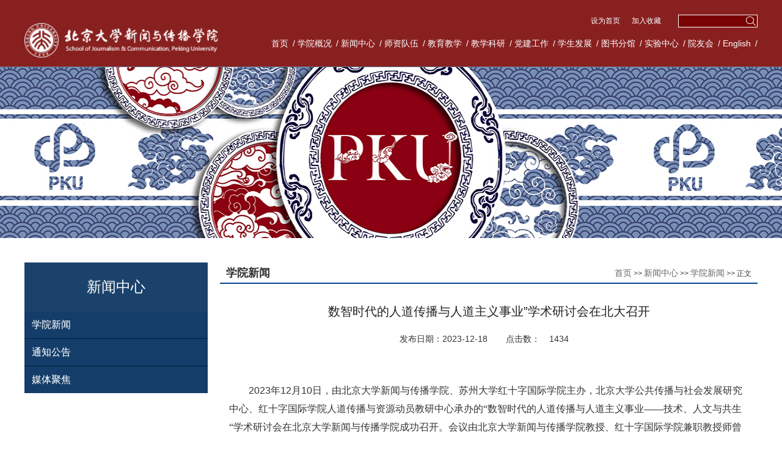

--- FILE ---
content_type: text/html
request_url: https://sjc.pku.edu.cn/info/1037/12718.htm
body_size: 16087
content:
<!DOCTYPE html><html lang="zh-CN"><head>

    
        <meta charset="utf-8">
        <meta http-equiv="X-UA-Compatible" content="IE=edge">
        <meta name="viewport" content="width=device-width, initial-scale=1,maximum-scale=1, user-scalable=no">
        <!-- 上述3个meta标签*必须*放在最前面，任何其他内容都*必须*跟随其后！ -->
        <title>数智时代的人道传播与人道主义事业”学术研讨会在北大召开-北京大学新闻与传播学院</title><meta name="pageType" content="3">
<meta name="pageTitle" content="数智时代的人道传播与人道主义事业”学术研讨会在北大召开">
<META Name="keywords" Content="北京大学新闻与传播学院,学院新闻,时代,的人,人道,传播,与人,人道主义,主义,事业,学术研讨会,学术,研讨会,研讨,会在,北大,召开" />
<META Name="description" Content="2023年12月10日，由北京大学新闻与传播学院、苏州大学红十字国际学院主办，北京大学公共传播与社会发展研究中心、红十字国际学院人道传播与资源动员教研中心承办的“数智时代的人道传播与人道主义事业——技术、人文与共生“学术研讨会在北京大学新闻与传播学院成功召开。会议由北京大学新闻与传播学院教授、红十字国际学院兼职教授师曾志主持。来自国内30多所高校、科研机构、社会组织的50余位专家学者、业界同行出席会议。师..." />


        <!-- Bootstrap -->

        <link href="../../css/style.css" rel="stylesheet">
        <link href="../../css/css.css" rel="stylesheet">

        <!-- HTML5 shim 和 Respond.js 是为了让 IE8 支持 HTML5 元素和媒体查询（media queries）功能 -->
        <!-- 警告：通过 file:// 协议（就是直接将 html 页面拖拽到浏览器中）访问页面时 Respond.js 不起作用 -->
        <!--[if lt IE 9]>
            <script src="../../js/html5shiv.min.js"></script>
            <script src="../../js/respond.min.js"></script>
        <!--[endif]---->
    

        <link href="../../css/styles.css" rel="stylesheet">

        <script src="../../js/bdtxk.min.js" type="text/javascript"></script>
        <script type="text/javascript" src="../../js/bdtxk.tools.min.js"></script>
        <script type="text/javascript" src="../../js/main.js"></script>
        
    <!--Announced by Visual SiteBuilder 9-->
<script language="javascript" src="../../_sitegray/_sitegray.js"></script>
<!-- CustomerNO:77656262657232307e78475053575742000500094655 -->
<link rel="stylesheet" type="text/css" href="../../content.vsb.css" />

<link rel="apple-touch-icon" href="https://www.pku.edu.cn/pku_logo_red.png">
<link rel="icon" href="https://www.pku.edu.cn/pku_logo_red.png" sizes="192x192">
<script type="text/javascript" src="/system/resource/js/vsbscreen.min.js" id="_vsbscreen" devices="pc|pad"></script>
<script type="text/javascript" src="/system/resource/js/counter.js"></script>
<script type="text/javascript">_jsq_(1037,'/content.jsp',12718,1734681849)</script>
</head>
    <body>      
         <div class="index-top">
            <!-- header start -->
            <!-- ================ -->
            <div class="header">
                <div class="container overflow">
                    <div class="logo">
<!-- 网站logo图片地址请在本组件"内容配置-网站logo"处填写 -->
<a href="../../index.htm" )}" title="新闻与传播学院"><img src="../../images/logo.png"></a></div>
                    <div class="header-right">
                        <div class="top-box overflow">
                            <div class="search">
                                 <!-- 3.1.3版本 -->



<script language="javascript" src="/system/resource/js/base64.js"></script><script language="javascript" src="/system/resource/js/jquery/jquery-latest.min.js"></script><script language="javascript" src="/system/resource/vue/vue.js"></script><script language="javascript" src="/system/resource/vue/bluebird.min.js"></script><script language="javascript" src="/system/resource/vue/axios.js"></script><script language="javascript" src="/system/resource/vue/polyfill.js"></script><script language="javascript" src="/system/resource/vue/token.js"></script><LINK href="/system/resource/vue/static/element/index.css" type="text/css" rel="stylesheet"><script language="javascript" src="/system/resource/vue/static/element/index.js"></script><script language="javascript" src="/system/resource/vue/static/public.js"></script><script language="javascript" src="/system/resource/openapp/search/js/containsHtmlTags.js"></script><script language="javascript" src="/system/resource/openapp/search/layui/layui.js"></script><meta name="viewport" content="width=device-width, initial-scale=1.0, minimum-scale=1.0, maximum-scale=1.0, user-scalable=no">


<div id="divu1"></div>
<script type="text/html" id="htmlu1">
    <div id="appu1" class="jdjs_app">
      <input type="" name="" class="qwss" autocomplete=off onkeyup="keyUpFunu1(event)" style="width: 127px;">
      <input type="image" src="../../images/search-ico.png" style="cursor: hand;padding:2px;width:20px;margin-left:108px;" onclick="onSubmitu1()" class="tj">     
    </div>
</script>

<script>
   var appElementu1 = document.querySelector("#appu1");
   if (appElementu1 && appElementu1.__vue__) {

   } else {
      $("#divu1").html($("#htmlu1").text());
      var appOwner = "1734681849";   
      var urlPrefix = "/aop_component/";
      var ifLogin="false";
      var token = ifLogin=='true'?gettoken(10, true).trim():'tourist';
      if (containsHtmlTags(token) || !token) { 
         token = 'tourist';
      }
      jQuery.support.cors = true;
      $.ajaxSetup({
        beforeSend: function (request, settings) {
            request.setRequestHeader("Authorization", token);
            request.setRequestHeader("owner", appOwner);
        }
      });
      var queryInfou1 = {
        query: {
            keyWord: "",//搜索关键词
            owner: appOwner,
            token: token,
            urlPrefix: urlPrefix,
            lang:"i18n_zh_CN"
        },
        isError: false
      };
      function keyUpFunu1(e){
        var theEvent = e || window.event;
        var keyCode = theEvent.keyCode || theEvent.which || theEvent.charCode;
        if(keyCode == 13){
          onSubmitu1();
        }
      };

      function onSubmitu1(e) {
        queryInfou1.query.keyWord= $("#appu1  .qwss").val();
        
        var url = "/aop_views/search/modules/resultpc/soso.html";      
        if ("10" == "1" || "10" == "2") {
           url = "" + url;
        }
        var query = queryInfou1.query;
        if (url.indexOf("?") > -1) {
            url = url.split("?")[0];
        }
        if (query.keyWord) {
            var query = new Base64().encode(JSON.stringify(query));
            window.open(url + "?query=" + query);
        } else {
            alert("请填写搜索内容")
        }
      };
   }
</script>
                            </div>
                            <div class="top-link">  
  
<script language="javascript">
function dosuba1020718a()
{
    try{
        var ua = navigator.userAgent.toLowerCase();
        if(ua.indexOf("msie 8")>-1)
        {
            window.external.AddToFavoritesBar(document.location.href,document.title,"");//IE8
        }else if(ua.toLowerCase().indexOf("rv:")>-1)
        {
            window.external.AddToFavoritesBar(document.location.href,document.title,"");//IE11+
        }else{
            if (document.all) 
            {
                window.external.addFavorite(document.location.href, document.title);
            }else if(window.sidebar)
            {
                window.sidebar.addPanel( document.title, document.location.href, "");//firefox
            }
            else
            {
                alert(hotKeysa1020718a());
            }
        }

    }
    catch (e){alert("无法自动添加到收藏夹，请使用 Ctrl + d 手动添加");}
}
function hotKeysa1020718a() 
{
    var ua = navigator.userAgent.toLowerCase(); 
    var str = "";    
    var isWebkit = (ua.indexOf('webkit') != - 1); 
    var isMac = (ua.indexOf('mac') != - 1);     
    if (ua.indexOf('konqueror') != - 1) 
    {  
        str = 'CTRL + B'; // Konqueror   
    } 
    else if (window.home || isWebkit || isMac) 
    {        
        str = (isMac ? 'Command/Cmd' : 'CTRL') + ' + D'; // Netscape, Safari, iCab, IE5/Mac   
    }
    return ((str) ? '无法自动添加到收藏夹，请使用' + str + '手动添加' : str);
}
function setHomepagea1020718a()
{
    var url = document.location.href;
    if (document.all)
    {
        document.body.style.behavior='url(#default#homepage)';
        document.body.setHomePage(url);
    }
    else if (window.sidebar)
    {
        if(window.netscape)
        {
             try{
                  netscape.security.PrivilegeManager.enablePrivilege("UniversalXPConnect");
             }catch (e){
                   alert("该操作被浏览器拒绝，如果想启用该功能，请在地址栏内输入 about:config,然后将项 signed.applets.codebase_principal_support 值该为true");
             }
        }
    var prefs = Components.classes['@mozilla.org/preferences-service;1'].getService(Components. interfaces.nsIPrefBranch);
    prefs.setCharPref('browser.startup.homepage',url);
    }
    else
    {
        alert("浏览器不支持自动设为首页，请手动设置");
    }
}
</script>

            <A href="javascript:setHomepagea1020718a()" style="TEXT-DECORATION: none;">
                设为首页
            </A>
    
            <A onclick="javascript:dosuba1020718a();" href="#" style="TEXT-DECORATION: none;">
                加入收藏
            </A>
 
                            </div>
                            
                        </div>
                        <ul class="navbar overflows">
                                 <li><a href="../../index.htm" title="首页">首页</a> <span>/</span>  </li>
     <li><a href="../../xygk/xyjj.htm" title="学院概况">学院概况</a> <span>/</span>  </li>
     <li class="active"><a href="../../xwzx.htm" title="新闻中心">新闻中心</a> <span>/</span>  </li>
     <li><a href="../../szdw1/zzjs.htm" title="师资队伍">师资队伍</a> <span>/</span>  </li>
     <li><a href="../../jyjx.htm" title="教育教学">教育教学</a> <span>/</span>  </li>
     <li><a href="../../jxky.htm" title="教学科研">教学科研</a> <span>/</span>  </li>
     <li><a href="../../djgz.htm" title="党建工作">党建工作</a> <span>/</span>  </li>
     <li><a href="../../xsfz1.htm" title="学生发展">学生发展</a> <span>/</span>  </li>
     <li><a href="http://lib.sjc.pku.edu.cn/" target="_blank" title="图书分馆">图书分馆</a> <span>/</span>  </li>
     <li><a href="../../syzx/zxgk1.htm" title="实验中心">实验中心</a> <span>/</span>  </li>
     <li><a href="../../yyh1.htm" title="院友会">院友会</a> <span>/</span>  </li>
     <li><a href="../../English.htm" title="English">English</a> <span>/</span>  </li>

                        </ul>
                    </div>
                </div>
            </div>
            <!-- header end -->
            <!-- banner start -->
            <!-- ================ -->
            <div class="index-banner" id="slideBox" style="display: none;"> 
              <div class="bd"> 
                    <script language="javascript" src="/system/resource/js/dynclicks.js"></script>                        <div class="slider">
                           <div class="bd">
    <ul>
        
                                    <li>
                    <a href="" title="2025年春季运动会上的师生们" onclick="_addDynClicks(&#34;wbimage&#34;, 1734681849, 1018275)" target="_blank">
                        <img src="../../images/20250428.jpg" border="0">
                                            </a>
                     <div class="bd_opa">
                            <a href="" target="_blank">2025年春季运动会上的师生们</a>
                    </div>
                </li>
                                    <li>
                    <a href="" title="2025新年晚会上的同学们" onclick="_addDynClicks(&#34;wbimage&#34;, 1734681849, 1017203)" target="_blank">
                        <img src="../../images/weixintupian_20250103142737.jpg" border="0">
                                            </a>
                     <div class="bd_opa">
                            <a href="" target="_blank">2025新年晚会上的同学们</a>
                    </div>
                </li>
                                    <li>
                    <a href="" title="国际新闻传播研究生在新疆阿拉山口暑期调研" onclick="_addDynClicks(&#34;wbimage&#34;, 1734681849, 1010400)" target="_blank">
                        <img src="../../images/weixintupian_20240826143923.jpg" border="0">
                                            </a>
                     <div class="bd_opa">
                            <a href="" target="_blank">国际新闻传播研究生在新疆阿拉山口暑期调研</a>
                    </div>
                </li>
      

                                    <li>
                    <a href="" title="新传暑期实践团“行走”在云南红河州五家寨人字桥" onclick="_addDynClicks(&#34;wbimage&#34;, 1734681849, 1010398)" target="_blank">
                        <img src="../../images/weixintupian_20240823085854.jpg" border="0">
                                            </a>
                     <div class="bd_opa">
                            <a href="" target="_blank">新传暑期实践团“行走”在云南红河州五家寨人字桥</a>
                    </div>
                </li>
                                    <li>
                    <a href="" title="学院师生赴青海开展暑期思政实践活动" onclick="_addDynClicks(&#34;wbimage&#34;, 1734681849, 1010378)" target="_blank">
                        <img src="../../images/weixintupian_20240718163228.jpg" border="0">
                                            </a>
                     <div class="bd_opa">
                            <a href="" target="_blank">学院师生赴青海开展暑期思政实践活动</a>
                    </div>
                </li>
                                    <li>
                    <a href="../../images/weixintupian_20240124175610.jpg" title="新闻与传播学院师生赴新加坡南洋理工学院交流" onclick="_addDynClicks(&#34;wbimage&#34;, 1734681849, 80225)" target="_blank">
                        <img src="../../images/weixintupian_20240124175610.jpg" border="0">
                                            </a>
                     <div class="bd_opa">
                            <a href="../../images/weixintupian_20240124175610.jpg" target="_blank">新闻与传播学院师生赴新加坡南洋理工学院交流</a>
                    </div>
                </li>
      

                                    <li>
                    <a href="../../images/23/09/11/1ew66l6p23/20230911162515.jpg" title="新传足球队" onclick="_addDynClicks(&#34;wbimage&#34;, 1734681849, 78723)" target="_blank">
                        <img src="../../images/23/09/11/1ew66l6p23/20230911162515.jpg" border="0">
                                            </a>
                     <div class="bd_opa">
                            <a href="../../images/23/09/11/1ew66l6p23/20230911162515.jpg" target="_blank">新传足球队</a>
                    </div>
                </li>
                                    <li>
                    <a href="http://sjc.pku.edu.cn/info/1037/11654.htm" title="新闻与传播学院举办院庆活动庆祝建院二十周年" onclick="_addDynClicks(&#34;wbimage&#34;, 1734681849, 68192)" target="_blank">
                        <img src="../../images/2.jpg" border="0">
                                            </a>
                     <div class="bd_opa">
                            <a href="http://sjc.pku.edu.cn/info/1037/11654.htm" target="_blank">新闻与传播学院举办院庆活动庆祝建院二十周年</a>
                    </div>
                </li>
      
                                               </ul>
</div>

                            <div class="hd"><ul></ul></div><!-- 自动分页 -->

                            <div class="pnBtn prev">
                                    <span class="blackBg"></span>
                                    <a class="arrow" href="javascript:void(0)"></a>
                            </div>
                            <div class="pnBtn next">
                                <span class="blackBg"></span>
                                <a class="arrow" href="javascript:void(0)"></a>
                            </div>
                    </div>
  
              </div> 
            </div> 
            <div class="zs_img">
<img src="../../images/123123.jpg" border="0">
            </div>
            <!-- banner end -->
        </div>  

        <!-- pagewarp start -->
        <!-- ================ -->
         <div class="ej_body clearfloat">
           
                    <!--二级导航开始-->
                         <div class="ej_nav1 fl">
                           <div class="ej_lmmc1">
新闻中心</div>
                            <ul class="expmenu1">
                        
                                   


 <li>
                                    <div class="header1">
                                        <a href="../../xwzx/xyxw.htm" title="学院新闻" class="label1  ">学院新闻</a>
                                     
                                        <div style="clear:both;"></div> 
                                    </div>
                             </li>

    


 <li>
                                    <div class="header1">
                                        <a href="../../xwzx/tzgg.htm" title="通知公告" class="label1  ">通知公告</a>
                                     
                                        <div style="clear:both;"></div> 
                                    </div>
                             </li>

    


 <li>
                                    <div class="header1">
                                        <a href="../../xwzx/mtjj.htm" title="媒体聚焦" class="label1  ">媒体聚焦</a>
                                     
                                        <div style="clear:both;"></div> 
                                    </div>
                             </li>

            
                            </ul>
                         </div>
                     <!--二级导航结束--> 
                     <!--list开始-->  
                         <div class="ej_list fr">
                             <div class="dqwz clearfloat">
                                  <div class="jj1">
学院新闻</div>
                                  <div class="jj2">        
                <a href="../../index.htm">首页</a>

                >>
                <a href="../../xwzx.htm">新闻中心</a>

                >>
                <a href="../../xwzx/xyxw.htm">学院新闻</a>

                >>
                正文
</div>
                             </div>
                             <div class="content_ys">
                               

<script language="javascript" src="../../_dwr/interface/NewsvoteDWR.js"></script><script language="javascript" src="../../_dwr/engine.js"></script><script language="javascript" src="/system/resource/js/news/newscontent.js"></script><script language="javascript" src="/system/resource/js/news/zepto.min.js"></script><script language="javascript" src="/system/resource/js/ajax.js"></script><LINK href="/system/resource/js/photoswipe/photoswipe.css" type="text/css" rel="stylesheet"><LINK href="/system/resource/js/photoswipe/default-skin.css" type="text/css" rel="stylesheet"><script language="javascript" src="/system/resource/js/photoswipe/photoswipe.min.js"></script><script language="javascript" src="/system/resource/js/photoswipe/photoswipe-ui-default.min.js"></script><script language="javascript" src="/system/resource/contentImgPreview/js/preview.js"></script>
<script>window.addEventListener('load', function(){getImages('#vsb_content')})</script>
<form name="_newscontent_fromname">

    <div class="bt" align="center"><span>数智时代的人道传播与人道主义事业”学术研讨会在北大召开</span></div>
    <div class="djs_rq">  <span>发布日期：2023-12-18</span><span>点击数：<script>_showDynClicks("wbnews", 1734681849, 12718)</script></span>   </div>
   
    <div id="vsb_content" class="conter"><div class="v_news_content">
<style><!--  /* Font Definitions */  @font-face {font-family:宋体; panose-1:2 1 6 0 3 1 1 1 1 1;} @font-face {font-family:"Cambria Math"; panose-1:2 4 5 3 5 4 6 3 2 4;} @font-face {font-family:Calibri; panose-1:2 15 5 2 2 2 4 3 2 4;} @font-face {font-family:"\@宋体"; panose-1:2 1 6 0 3 1 1 1 1 1;}  /* Style Definitions */  p.MsoNormal, li.MsoNormal, div.MsoNormal {margin:0cm; margin-bottom:.0001pt; text-align:justify; text-justify:inter-ideograph; font-size:10.5pt; font-family:"Calibri",sans-serif;} .MsoChpDefault {font-size:10.0pt;}  /* Page Definitions */  @page WordSection1 {size:595.3pt 841.9pt; margin:72.0pt 90.0pt 72.0pt 90.0pt; vsb_temp:15.6pt;} div.WordSection1 {page:WordSection1;} --></style>
<div class="WordSection1" style="vsb_temp: 15.6pt;">
 <p class="MsoNormal" style="text-align: center;"><span lang="EN-US"><br></span></p>
 <p style="text-indent: 2em;"><span lang="EN-US">2023</span><span style="font-family: 宋体;">年</span><span lang="EN-US">12</span><span style="font-family: 宋体;">月</span><span lang="EN-US">10</span><span style="font-family: 宋体;">日，由北京大学新闻与传播学院、苏州大学红十字国际学院主办，北京大学公共传播与社会发展研究中心、红十字国际学院人道传播与资源动员教研中心承办的“数智时代的人道传播与人道主义事业——技术、人文与共生“学术研讨会在北京大学新闻与传播学院成功召开。会议由北京大学新闻与传播学院教授、红十字国际学院兼职教授师曾志主持。来自国内</span><span lang="EN-US">30</span><span style="font-family: 宋体;">多所高校、科研机构、社会组织的</span><span lang="EN-US">50</span><span style="font-family: 宋体;">余位专家学者、业界同行出席会议。师曾志教授指出，人道主义灾难在技术变迁的背景下变得更加沉重，因此数智时代更需要切近人道传播、人道主义、人道主义事业的本源与意义，理解认知与真实、创造之间的复杂关系，警惕与抵抗人的物化、非人化与异化，重视符号象征世界的表达方式与权力博弈，注重实践与行动的可能与力量，强调社会交往与社会互动是如何影响与推动人们心理结构、观念意识乃至社会制度与社会结构的改变。因此，邀请各界专家学者、同学进行深入的研讨。</span></p>
 <p class="MsoNormal" style="text-indent: 10.5pt;"><span lang="EN-US">&nbsp;</span></p>
 <p class="MsoNormal" style="text-align: center;"><span lang="EN-US"><img width="501" height="281" id="图片 2" alt="" src="/virtual_attach_file.vsb?afc=4oRv8snmLaLzffMizTVolV7M7CsMzLDbM4VRnRNDMmA2ozL0gihFp2hmCIa0MkyYM1ysoSh7nRTfLmr2LRGiUzGsLz62LRvaoz7PL4CDMmVFU4CbUzvbL4fFLml4LRNJqjfjo4OeosAs_IM1_dN0qIbtpYyPLRLsg47YM47ZgtA8pUscc&oid=1734681849&tid=1037&nid=12718&e=.jpg" vsbhref="vurl" vurl="/_vsl/42679DD9A25F005A0717F07091136661/C69A7930/25309" vheight="281" vwidth="501" orisrc="/virtual_attach_file.vsb?afc=4oRv8snmLaLzffMizTVolV7M7CsMzLDbM4VRnRNDMmA2ozL0gihFp2hmCIa0MkyYM1ysoSh7nRTfLmr2LRGiUzGsLz62LRvaoz7PL4CDMmVFU4CbUzvbL4fFLml4LRNJqjfjo4OeosAs_IM1_dN0qIbtpYyPLRLsg47YM47ZgtA8pUscc&oid=1734681849&tid=1037&nid=12718&e=.jpg" class="img_vsb_content"></span></p>
 <p class="MsoNormal" style="text-align: center;"><span style="font-family: 宋体;">图</span><span lang="EN-US">1 </span><span style="font-family: 宋体;">会议合影</span></p>
 <p class="MsoNormal"><span style="font-family: 宋体;"><span style="font-family: 宋体;"><br></span></span></p>
 <p style="text-indent: 2em;"><span style="font-family: 宋体;">红十字国际学院院长王汝鹏、北京大学新闻与传播学院院长陈刚先后致辞。王汝鹏围绕会议的主题，对“数智时代”“人道传播”“人道主义事业”三个关键词进行阐释后，认为此次研讨有助于将学术研讨成果转化为生动的人道实践，推动数字化、智能化与红十字人道主义事业全面深度融合，帮助构建数智时代红十字人道工作的新格局，为国际红十字运动和中国特色红十字事业发展贡献智慧和力量。</span></p>
 <p class="MsoNormal" style="text-indent: 10.5pt;"><span style="font-family: 宋体;"><br></span></p>
 <p class="MsoNormal" style="text-align: center;"><span lang="EN-US"><img width="552" height="368" id="图片 3" alt="" src="/virtual_attach_file.vsb?afc=4olC84M7V7LNMkniRr2Mln2L8-bUm7DZU8V2nRCbMlVVM4C0gihFp2hmCIa0M1hRLShVM1yDM7QVUz67MNWVL7M2nmCDU8M7U4A2nzNDL7MFU4AVM778L8MFLzM7MzlJqjfjo4OeosAs_IM1_dN0qIbtpYyPLRLsg47YM47ZgtA8pUscc&oid=1734681849&tid=1037&nid=12718&e=.jpg" vsbhref="vurl" vurl="/_vsl/6C1E664FEA7D6BE0CFF66CCDC8FE960C/C8E4A43C/13D55" vheight="368" vwidth="552" orisrc="/virtual_attach_file.vsb?afc=4olC84M7V7LNMkniRr2Mln2L8-bUm7DZU8V2nRCbMlVVM4C0gihFp2hmCIa0M1hRLShVM1yDM7QVUz67MNWVL7M2nmCDU8M7U4A2nzNDL7MFU4AVM778L8MFLzM7MzlJqjfjo4OeosAs_IM1_dN0qIbtpYyPLRLsg47YM47ZgtA8pUscc&oid=1734681849&tid=1037&nid=12718&e=.jpg" class="img_vsb_content"></span></p>
 <p class="MsoNormal" style="text-align: center;"><span style="font-family: 宋体;">图</span><span lang="EN-US">2 </span><span style="font-family: 宋体;">王汝鹏</span> <span style="font-family: 宋体;">致辞</span></p>
 <p class="MsoNormal"><span style="font-family: 宋体;"><span lang="EN-US">&nbsp;</span></span></p>
 <p style="text-indent: 2em;"><span style="font-family: 宋体;">陈刚在致辞中分享了学习习近平总书记关于“人道主义是能够凝聚不同文明的最大共识”的重要论述的学习体会，指出本次研讨会是落实北京大学与中国红十字会总会战略合作协议的实际行动。他说，人道主义问题的探讨是一个历久弥新的话题，在新的时代背景中应有新的内涵，这也给“人文之为人”的前沿话题带来了新的追问。</span></p>
 <p class="MsoNormal" style="text-indent: 10.5pt;"><span style="font-family: 宋体;"><br></span></p>
 <p class="MsoNormal" style="text-align: center;"><span lang="EN-US"><img width="552" height="368" id="图片 4" alt="" src="/virtual_attach_file.vsb?afc=4nNW82MNrfo7Qkoiz7DUz7YL7WVnmNDaMRQfUzvZLlUiUzl0gihFp2hmCIa0oShVLSyDUYybolUbnNWVU49sMRT7M8UPL4M2nzAVoRTRMR6FLRCaLRLYMzVFLzUPnzUJqjfjo4OeosAs_IM1_dN0qIbtpYyPLRLsg47YM47ZgtA8pUscc&oid=1734681849&tid=1037&nid=12718&e=.jpg" vsbhref="vurl" vurl="/_vsl/9E16C99D9FBEC8749D7D133FE8E89C47/06003251/141E4" vheight="368" vwidth="552" orisrc="/virtual_attach_file.vsb?afc=4nNW82MNrfo7Qkoiz7DUz7YL7WVnmNDaMRQfUzvZLlUiUzl0gihFp2hmCIa0oShVLSyDUYybolUbnNWVU49sMRT7M8UPL4M2nzAVoRTRMR6FLRCaLRLYMzVFLzUPnzUJqjfjo4OeosAs_IM1_dN0qIbtpYyPLRLsg47YM47ZgtA8pUscc&oid=1734681849&tid=1037&nid=12718&e=.jpg" class="img_vsb_content"></span></p>
 <p class="MsoNormal" style="text-align: center;"><span style="font-family: 宋体;">图</span><span lang="EN-US">3 </span><span style="font-family: 宋体;">陈刚</span> <span style="font-family: 宋体;">致辞</span></p>
 <p class="MsoNormal"><span style="font-family: 宋体;"><span style="font-family: 宋体;"><br></span></span></p>
 <p style="text-indent: 2em;"><span style="font-family: 宋体;">本次研讨会共分三个议题进行讨论交流。第一个议题是“重返人类命运共同体的人道传播”，由师曾志教授主持。爱德基金会理事长丘仲辉、《公益时报》社长赵冠军、中国红十字会总会宣传处处长马慧、郑州大学新闻与传播学院副院长张淑华教授分别围绕社会组织参与国际援助、数智时代构建人道传播的战略考量、中国红十字会援助叙利亚新闻报道思考、乡村贫困大病群体的信息困境与媒介救济等主题进行分享。</span></p>
 <p class="MsoNormal" style="text-indent: 10.5pt;"><span lang="EN-US">&nbsp;</span></p>
 <p style="text-align: center; text-indent: 0em;"><span lang="EN-US"><img width="547" height="365" id="图片 5" alt="" src="/virtual_attach_file.vsb?afc=4LmC8bol7DL8CPLiR9in7lYL4WkMllD8Lm9Pn7rVUmlsUz-0gihFp2hmCIa0M1hfLkyDnShRMmG4M7W7olUbMRCbUmvsUll4ozGZM4GZMmfFnlCZnNWfL4AFn7n2oSb/v2veo4Oe_d6bCDWZ_ShXptQ0g47aL4v0Lz-sLz9Jqdsnx&oid=1734681849&tid=1037&nid=12718&e=.jpg" vsbhref="vurl" vurl="/_vsl/6A06EC6034BD9D9469B77AE390870860/EF8FBA38/DDF9" vheight="365" vwidth="547" orisrc="/virtual_attach_file.vsb?afc=4LmC8bol7DL8CPLiR9in7lYL4WkMllD8Lm9Pn7rVUmlsUz-0gihFp2hmCIa0M1hfLkyDnShRMmG4M7W7olUbMRCbUmvsUll4ozGZM4GZMmfFnlCZnNWfL4AFn7n2oSb/v2veo4Oe_d6bCDWZ_ShXptQ0g47aL4v0Lz-sLz9Jqdsnx&oid=1734681849&tid=1037&nid=12718&e=.jpg" class="img_vsb_content"></span></p>
 <p class="MsoNormal" style="text-align: center;"><span style="font-family: 宋体;">图</span><span lang="EN-US">4 </span><span style="font-family: 宋体;">师曾志</span> <span style="font-family: 宋体;">主持会议</span></p>
 <p class="MsoNormal" style="text-align: center;"><span lang="EN-US"><img width="547" height="364" alt="" src="/virtual_attach_file.vsb?afc=4Mz98PUzvYLz7aLimQ2LlLPMNUanmTD2MNCZMzv4nmGbM7-0gihFp2hmCIa0nkyioSyPL1yPU46fn7rVozrknzvinzC4L8lbn7U4LzUZL7VFMRfkMl7ZMzVFLz7Znz-Jqjfjo4OeosAs_IM1_dN0qIbtpYyPLRLsg47YM47ZgtA8pUscc&oid=1734681849&tid=1037&nid=12718&e=.jpg" vsbhref="vurl" vurl="/_vsl/D59121C7ADEE95BE75E633E9DD31480A/40B5A851/118E2" vheight="364" vwidth="547" orisrc="/virtual_attach_file.vsb?afc=4Mz98PUzvYLz7aLimQ2LlLPMNUanmTD2MNCZMzv4nmGbM7-0gihFp2hmCIa0nkyioSyPL1yPU46fn7rVozrknzvinzC4L8lbn7U4LzUZL7VFMRfkMl7ZMzVFLz7Znz-Jqjfjo4OeosAs_IM1_dN0qIbtpYyPLRLsg47YM47ZgtA8pUscc&oid=1734681849&tid=1037&nid=12718&e=.jpg" class="img_vsb_content"></span></p>
 <p class="MsoNormal" style="text-align: center;"><span style="font-family: 宋体;">图</span><span lang="EN-US">5 </span><span style="font-family: 宋体;">丘仲辉</span> <span style="font-family: 宋体;">发表演讲，主题为“中国社会组织在国际人道主义援助中的作用与意义”</span></p>
 <p class="MsoNormal" style="text-align: center;"><span lang="EN-US"><span lang="EN-US"><img width="549" height="366" id="图片 7" alt="" src="/virtual_attach_file.vsb?afc=4UzL8bo7MRnz-aLi4N8L7UDMRGZL7-DYLmffozM7M7-inNL0gihFp2hmCIa0LShfM1yYM1yZM46kLlW2L7LbM4UDoRQ2MmVfn7V7LlMkU8QFL8CsnRC4MmQFLzWknNCJqjfjo4OeosAs_IM1_dN0qIbtpYyPLRLsg47YM47ZgtA8pUscc&oid=1734681849&tid=1037&nid=12718&e=.jpg" vsbhref="vurl" vurl="/_vsl/1A626877B1BF0C974686F61ADAD1CBCF/3F7D6366/12BFF" vheight="366" vwidth="549" orisrc="/virtual_attach_file.vsb?afc=4UzL8bo7MRnz-aLi4N8L7UDMRGZL7-DYLmffozM7M7-inNL0gihFp2hmCIa0LShfM1yYM1yZM46kLlW2L7LbM4UDoRQ2MmVfn7V7LlMkU8QFL8CsnRC4MmQFLzWknNCJqjfjo4OeosAs_IM1_dN0qIbtpYyPLRLsg47YM47ZgtA8pUscc&oid=1734681849&tid=1037&nid=12718&e=.jpg" class="img_vsb_content"></span></span></p>
 <p class="MsoNormal" style="text-align: center;"><span lang="EN-US"></span><span style="font-family: 宋体;">图</span><span lang="EN-US">6 </span><span style="font-family: 宋体;">赵冠军</span> <span style="font-family: 宋体;">发表演讲，主题为“数智时代构建人道传播的战略考量”</span></p>
 <p class="MsoNormal" style="text-align: center;"><span style="font-family: 宋体;"><span lang="EN-US"><span lang="EN-US"><img width="548" height="384" id="图片 8" alt="" src="/virtual_attach_file.vsb?afc=4MmA87M4W2MllYLi8LaM4-bUlUDM4lDZLzC8o7CbL8LPUzl0gihFp2hmCIa0LYyPMSh7UYybMRl8U47PnNlDU4vaM8l8LzTRnRCPUmvZUlWFMm9PMlrfo7QFLzW7olLJqjfjo4OeosAs_IM1_dN0qIbtpYyPLRLsg47YM47ZgtA8pUscc&oid=1734681849&tid=1037&nid=12718&e=.jpg" vsbhref="vurl" vurl="/_vsl/315DC9454C11FE6C707E419CD61B78AB/6815EA8F/12D9C" vheight="384" vwidth="548" orisrc="/virtual_attach_file.vsb?afc=4MmA87M4W2MllYLi8LaM4-bUlUDM4lDZLzC8o7CbL8LPUzl0gihFp2hmCIa0LYyPMSh7UYybMRl8U47PnNlDU4vaM8l8LzTRnRCPUmvZUlWFMm9PMlrfo7QFLzW7olLJqjfjo4OeosAs_IM1_dN0qIbtpYyPLRLsg47YM47ZgtA8pUscc&oid=1734681849&tid=1037&nid=12718&e=.jpg" class="img_vsb_content"></span></span></span></p>
 <p class="MsoNormal" style="text-align: center;"><span style="font-family: 宋体;">图</span><span lang="EN-US">7 </span><span style="font-family: 宋体;">马慧</span> <span style="font-family: 宋体;">发表演讲，主题为“‘遥远的苦难’与国际人道传播话语探究——以中国红会援叙新闻报道报道为例”</span></p>
 <p class="MsoNormal" style="text-align: center;"><span style="font-family: 宋体;"><span lang="EN-US"><span lang="EN-US"><img width="553" height="367" id="图片 6" src="/virtual_attach_file.vsb?afc=4Um68kUzC4MNUbLim94MmVkUzvsUlVDfU4CaLlCsUmvDL4N0gihFp2hmCIa0nSyYokysokhfMNWkMR94MmGYLzGsoRQ2LRLDnRCaM77ZLmnFnRT2MRCanmrFMm-4M8UJqjfjo4OeosAs_IM1_dN0qIbtpYyPLRLsg47YM47ZgtA8pUscc&oid=1734681849&tid=1037&nid=12718&e=.jpg" vsbhref="vurl" vurl="/_vsl/E2878A6BB48360210786F036D604A824/D9F460F5/6237D" vheight="367" vwidth="553" alt="" orisrc="/virtual_attach_file.vsb?afc=4Um68kUzC4MNUbLim94MmVkUzvsUlVDfU4CaLlCsUmvDL4N0gihFp2hmCIa0nSyYokysokhfMNWkMR94MmGYLzGsoRQ2LRLDnRCaM77ZLmnFnRT2MRCanmrFMm-4M8UJqjfjo4OeosAs_IM1_dN0qIbtpYyPLRLsg47YM47ZgtA8pUscc&oid=1734681849&tid=1037&nid=12718&e=.jpg" class="img_vsb_content"></span></span></span></p>
 <p class="MsoNormal" style="text-align: center;"><span style="font-family: 宋体;">图</span><span lang="EN-US">8 </span><span style="font-family: 宋体;">张淑华</span> <span style="font-family: 宋体;">发表演讲，主题为“乡村大病群体的信息困境及媒介救济”</span></p>
 <p class="MsoNormal"><span style="font-family: 宋体;"><span lang="EN-US">&nbsp;</span></span></p>
 <p style="text-indent: 2em;"><span style="font-family: 宋体;">第二个议题是“技术跃迁下的国际人道传播”，由北京大学新闻与传播学院教授副院长陈开和教授主持。上海外国语大学中英人文交流中心主任高健研究员、中央财经大学中国海外发展研究中心主任包胜勇教授、红十字国际学院学术咨询委员会主任葛道顺教授分别围绕人道主义的理论发展与中国经验、海外发展中的国际人道传播、器物发展中的人道主义问题治理等主题进行分享。</span></p>
 <p class="MsoNormal" style="text-indent: 10.5pt;"><span style="font-family: 宋体;"><br></span></p>
 <p class="MsoNormal" style="text-align: center;"><span lang="EN-US"><img width="547" height="365" id="图片 9" alt="" src="/virtual_attach_file.vsb?afc=4L4l88nmT2UlrkLi4v4U8-YnN-PMmUDDoRvDL7VVMRGZLl-0gihFp2hmCIa0okyPU1y8U1yZMzvZnRvinRCiLR7snmWVnz6Vo7l8LRf7nNVFnzCaL7nkL7WFLz-PUl7Jqjfjo4OeosAs_IM1_dN0qIbtpYyPLRLsg47YM47ZgtA8pUscc&oid=1734681849&tid=1037&nid=12718&e=.jpg" vsbhref="vurl" vurl="/_vsl/81B4B8578D75D65017F2EE7E8E400DFA/E600DB0B/121AA" vheight="365" vwidth="547" orisrc="/virtual_attach_file.vsb?afc=4L4l88nmT2UlrkLi4v4U8-YnN-PMmUDDoRvDL7VVMRGZLl-0gihFp2hmCIa0okyPU1y8U1yZMzvZnRvinRCiLR7snmWVnz6Vo7l8LRf7nNVFnzCaL7nkL7WFLz-PUl7Jqjfjo4OeosAs_IM1_dN0qIbtpYyPLRLsg47YM47ZgtA8pUscc&oid=1734681849&tid=1037&nid=12718&e=.jpg" class="img_vsb_content"></span></p>
 <p class="MsoNormal" style="text-align: center;"><span style="font-family: 宋体;">图</span><span lang="EN-US">9 </span><span style="font-family: 宋体;">陈开和</span> <span style="font-family: 宋体;">主持会议</span></p>
 <p class="MsoNormal" style="text-align: center;"><span lang="EN-US"><img width="553" height="457" id="图片 10" src="/virtual_attach_file.vsb?afc=4MmA8RnzVfLl7YoiR78U4fVLRf7UzQD7Uzr7Ul-PLzv4LRl0gihFp2hmCIa0USy4okyPoShVnN7YnmlPolC4nlMRMl-DnlCiUl-8LRvZnmnFLlUio7rVnRTFMNUZMlUJqjfjo4OeosAs_IM1_dN0qIbtpYyPLRLsg47YM47ZgtA8pUscc&oid=1734681849&tid=1037&nid=12718&e=.jpg" vsbhref="vurl" vurl="/_vsl/A3819EFA2F519F3ECC5B6EF5AB4078F4/1D58EED9/6D85D" vheight="457" vwidth="553" alt="" orisrc="/virtual_attach_file.vsb?afc=4MmA8RnzVfLl7YoiR78U4fVLRf7UzQD7Uzr7Ul-PLzv4LRl0gihFp2hmCIa0USy4okyPoShVnN7YnmlPolC4nlMRMl-DnlCiUl-8LRvZnmnFLlUio7rVnRTFMNUZMlUJqjfjo4OeosAs_IM1_dN0qIbtpYyPLRLsg47YM47ZgtA8pUscc&oid=1734681849&tid=1037&nid=12718&e=.jpg" class="img_vsb_content"></span></p>
 <p class="MsoNormal" style="text-align: center;"><span style="font-family: 宋体;">图</span><span lang="EN-US">10 </span><span style="font-family: 宋体;">高健</span> <span style="font-family: 宋体;">发表演讲，主题为“‘道不远人’与中国式人道主义”</span></p>
 <p class="MsoNormal" style="text-align: center;"><span lang="EN-US"><img width="553" height="361" src="/virtual_attach_file.vsb?afc=4MRT8fMRGYMzffUiz9aMRUPUm9ZMRUDYUzNYLm7inRlbolU0gihFp2hmCIa0oky8M1hfU1hRM4C8LRn7o7V7o7UbMNW7o7VVozMRMmlDUNrFL4U4ozM2MzfFMRMkLm9Jqjfjo4OeosAs_IM1_dN0qIbtpYyPLRLsg47YM47ZgtA8pUscc&oid=1734681849&tid=1037&nid=12718&e=.jpg" vsbhref="vurl" vurl="/_vsl/846ABC76404D8AD8D96BD8AE93C656BE/34393F50/43B28" vheight="361" vwidth="553" alt="" orisrc="/virtual_attach_file.vsb?afc=4MRT8fMRGYMzffUiz9aMRUPUm9ZMRUDYUzNYLm7inRlbolU0gihFp2hmCIa0oky8M1hfU1hRM4C8LRn7o7V7o7UbMNW7o7VVozMRMmlDUNrFL4U4ozM2MzfFMRMkLm9Jqjfjo4OeosAs_IM1_dN0qIbtpYyPLRLsg47YM47ZgtA8pUscc&oid=1734681849&tid=1037&nid=12718&e=.jpg" class="img_vsb_content"></span></p>
 <p class="MsoNormal" style="text-align: center;"><span style="font-family: 宋体;">图</span><span lang="EN-US">11 </span><span style="font-family: 宋体;">包胜勇</span> <span style="font-family: 宋体;">发表演讲，主题为“策略与路径：海外发展中的国际人道主义”</span></p>
 <p class="MsoNormal" style="text-align: center;"><span lang="EN-US"><img width="554" height="369" src="/virtual_attach_file.vsb?afc=4ozT8kMRlaM7U8LizUsMm-YMNW2L77DiLlrRo7C8UmU4o7-0gihFp2hmCIa0MYh7nkyPU1hfMmAfU4ffUmNbU4G4U4UZLlUZL8-4LmlanlMFUNVRMlCZUznFMR9ioz7Jqjfjo4OeosAs_IM1_dN0qIbtpYyPLRLsg47YM47ZgtA8pUscc&oid=1734681849&tid=1037&nid=12718&e=.jpg" vsbhref="vurl" vurl="/_vsl/7DD1BA68AC0AB99C03C481D83B3250EC/BAC5F8A4/48591" vheight="369" vwidth="554" alt="" orisrc="/virtual_attach_file.vsb?afc=4ozT8kMRlaM7U8LizUsMm-YMNW2L77DiLlrRo7C8UmU4o7-0gihFp2hmCIa0MYh7nkyPU1hfMmAfU4ffUmNbU4G4U4UZLlUZL8-4LmlanlMFUNVRMlCZUznFMR9ioz7Jqjfjo4OeosAs_IM1_dN0qIbtpYyPLRLsg47YM47ZgtA8pUscc&oid=1734681849&tid=1037&nid=12718&e=.jpg" class="img_vsb_content"></span></p>
 <p class="MsoNormal" style="text-align: center;"><span style="font-family: 宋体;">图</span><span lang="EN-US">12 </span><span style="font-family: 宋体;">葛道顺</span> <span style="font-family: 宋体;">发表演讲，主题为“‘异化’与‘觉醒’：器物发展中的人道主义问题治理探索”</span></p>
 <p class="MsoNormal"><span style="font-family: 宋体;"><span lang="EN-US">&nbsp;</span></span></p>
 <p class="MsoNormal" style="text-indent: 21pt;"><span style="font-family: 宋体;">随后，红十字国际学院的副院长刘选国在上午会议的小结中表示，当下对人道主义事业进行讨论具有时间上的重要意义，中国红十字事业参与全球治理和人道主义问题的治理正面临巨大的契机和挑战，我们要致力于回答什么是人道主义，全球存在哪些人道主义挑战以及谁来提供中国针对人道主义发展的路径和方案等问题。</span></p>
 <p class="MsoNormal" style="text-align: center;"><span lang="EN-US">&nbsp;</span></p>
 <p class="MsoNormal" style="text-align: center;"><span lang="EN-US"><img width="552" height="368" id="图片 1" alt="" src="/virtual_attach_file.vsb?afc=4U4-8Zoz7DLm9PniN-PM7UDL7-inz7DZLlLPMmLPU878Mm-0gihFp2hmCIa0U1yaMkysM1yiU4GsolQVU8r7UmNaUzlZnzW7U49bLzUPL8QFolMVnzWfM8VFLzV7ozNJqjfjo4OeosAs_IM1_dN0qIbtpYyPLRLsg47YM47ZgtA8pUscc&oid=1734681849&tid=1037&nid=12718&e=.jpg" vsbhref="vurl" vurl="/_vsl/B04765C079FECEDB90A58E2DC891413F/9CEE2A7A/11D99" vheight="368" vwidth="552" orisrc="/virtual_attach_file.vsb?afc=4U4-8Zoz7DLm9PniN-PM7UDL7-inz7DZLlLPMmLPU878Mm-0gihFp2hmCIa0U1yaMkysM1yiU4GsolQVU8r7UmNaUzlZnzW7U49bLzUPL8QFolMVnzWfM8VFLzV7ozNJqjfjo4OeosAs_IM1_dN0qIbtpYyPLRLsg47YM47ZgtA8pUscc&oid=1734681849&tid=1037&nid=12718&e=.jpg" class="img_vsb_content"></span></p>
 <p class="MsoNormal" style="text-align: center;"><span style="font-family: 宋体;">图</span><span lang="EN-US">13 </span><span style="font-family: 宋体;">刘选国</span> <span style="font-family: 宋体;">会议小结</span></p>
 <p class="MsoNormal"><span style="font-family: 宋体;"><span lang="EN-US"><br></span></span></p>
 <p class="MsoNormal" style="text-align: left; text-indent: 21pt;"><span style="font-family: 宋体;">第三个议题是“与人性共生的技术人道主义”。上半场由上海外国语大学高健研究员主持。西北大学佛教研究所所长、玄奘研究院院长李利安教授、北京外国语大学英语学院刘琛教授、北京大学社会学系王迪副教授、北京大学前沿交叉学科研究院博士研究生廖元植、</span><span lang="EN-US">vivo</span><span style="font-family: 宋体;">企业社会责任总监张天潘、北京大学新闻与传播学院博士研究生季梵分别就人道关怀的四个维度、数字背景下的技术伦理与国际传播、人口流动性与技术人道主义、印刷革命视野下的佛道传播、</span><span lang="EN-US">vivo</span><span style="font-family: 宋体;">声声有息公益计划、人道传播视域下的关系实体与技术互动等议题进行交流。</span></p>
 <p class="MsoNormal" style="text-align: left; text-indent: 21pt;"><span style="font-family: 宋体;"><br></span></p>
 <p class="MsoNormal" style="text-align: center;"><span lang="EN-US"><img width="553" height="369" src="/virtual_attach_file.vsb?afc=4LmC8ZMmC4LllsoilUPM8-PLRvDLRNDPo7WRMRCaLRQVnzN0gihFp2hmCIa0L1h7okhkUYybol-aU8Uaol-anNlsnRLYU4l8LR6fMz6kMRTFM7lDMmMkL8nFMmrRU4UJqjfjo4OeosAs_IM1_dN0qIbtpYyPLRLsg47YM47ZgtA8pUscc&oid=1734681849&tid=1037&nid=12718&e=.jpg" vsbhref="vurl" vurl="/_vsl/2D8BC99B0CD09B0FE7D32C5407A57B49/4E663B3D/65CC4" vheight="369" vwidth="553" alt="" orisrc="/virtual_attach_file.vsb?afc=4LmC8ZMmC4LllsoilUPM8-PLRvDLRNDPo7WRMRCaLRQVnzN0gihFp2hmCIa0L1h7okhkUYybol-aU8Uaol-anNlsnRLYU4l8LR6fMz6kMRTFM7lDMmMkL8nFMmrRU4UJqjfjo4OeosAs_IM1_dN0qIbtpYyPLRLsg47YM47ZgtA8pUscc&oid=1734681849&tid=1037&nid=12718&e=.jpg" class="img_vsb_content"></span></p>
 <p class="MsoNormal" style="text-align: center;"><span style="font-family: 宋体;">图</span><span lang="EN-US">14 </span><span style="font-family: 宋体;">高健</span> <span style="font-family: 宋体;">主持会议</span></p>
 <p class="MsoNormal" style="text-align: center;"><span lang="EN-US"><img width="553" height="496" src="/virtual_attach_file.vsb?afc=4MzM82ol-8L7W7LiRLYLNWknmlbo7LDiL462M7CbM4f2LRN0gihFp2hmCIa0MSyDL1h7U1ybLRvbL8WkMR78MzCPMR7iU46RUm62n77sL4AFnzfVM462LRWFM4lsUz-Jqjfjo4OeosAs_IM1_dN0qIbtpYyPLRLsg47YM47ZgtA8pUscc&oid=1734681849&tid=1037&nid=12718&e=.jpg" vsbhref="vurl" vurl="/_vsl/562DB90793BB414561415C7CB7FDA738/E0E77F02/757A2" vheight="496" vwidth="553" alt="" orisrc="/virtual_attach_file.vsb?afc=4MzM82ol-8L7W7LiRLYLNWknmlbo7LDiL462M7CbM4f2LRN0gihFp2hmCIa0MSyDL1h7U1ybLRvbL8WkMR78MzCPMR7iU46RUm62n77sL4AFnzfVM462LRWFM4lsUz-Jqjfjo4OeosAs_IM1_dN0qIbtpYyPLRLsg47YM47ZgtA8pUscc&oid=1734681849&tid=1037&nid=12718&e=.jpg" class="img_vsb_content"></span></p>
 <p class="MsoNormal" style="text-align: center;"><span style="font-family: 宋体;">图</span><span lang="EN-US">15 </span><span style="font-family: 宋体;">李利安</span> <span style="font-family: 宋体;">发表演讲，主题为“数智时代人道关怀的四个维度”</span></p>
 <p class="MsoNormal" style="text-align: center;"><span lang="EN-US"><img width="550" height="367" id="图片 11" alt="" src="/virtual_attach_file.vsb?afc=4LRG8aLlnfLRC4niz7sLmT7LlCsUlCD8M4vDMRMkL87YLzl0gihFp2hmCIa0L1yZLShfMSyaUlUZnNnRMz9snlCZMRQfU8QfnlLsozU8nzWFL4-ZMRn2nlVFLzLsnmCJqjfjo4OeosAs_IM1_dN0qIbtpYyPLRLsg47YM47ZgtA8pUscc&oid=1734681849&tid=1037&nid=12718&e=.jpg" vsbhref="vurl" vurl="/_vsl/281A50AD8FDC587EF846ACFAEC7944E2/32844FEA/137F6" vheight="367" vwidth="550" orisrc="/virtual_attach_file.vsb?afc=4LRG8aLlnfLRC4niz7sLmT7LlCsUlCD8M4vDMRMkL87YLzl0gihFp2hmCIa0L1yZLShfMSyaUlUZnNnRMz9snlCZMRQfU8QfnlLsozU8nzWFL4-ZMRn2nlVFLzLsnmCJqjfjo4OeosAs_IM1_dN0qIbtpYyPLRLsg47YM47ZgtA8pUscc&oid=1734681849&tid=1037&nid=12718&e=.jpg" class="img_vsb_content"></span></p>
 <p class="MsoNormal" style="text-align: center;"><span style="font-family: 宋体;">图</span><span lang="EN-US">16 </span><span style="font-family: 宋体;">刘琛</span> <span style="font-family: 宋体;">发表演讲，主题为“数字背景下的技术伦理与国际传播”</span></p>
 <p class="MsoNormal" style="text-align: center;"><span lang="EN-US"><img width="552" height="433" src="/virtual_attach_file.vsb?afc=4MmL8sU4CbUmlDUillYLzNPUlUPLmADVnm9aLmvYLR-4nzC0gihFp2hmCIa0M1yiLSy8LYysnlnkU8VfLRMRLmGDM7UZn7lPnRNaozGYLlnFLm9sLN74U4AFMNCPLz7Jqjfjo4OeosAs_IM1_dN0qIbtpYyPLRLsg47YM47ZgtA8pUscc&oid=1734681849&tid=1037&nid=12718&e=.jpg" vsbhref="vurl" vurl="/_vsl/651437EDBCAA03C2064D8DE1D909021D/2872A3C8/6F111" vheight="433" vwidth="552" alt="" orisrc="/virtual_attach_file.vsb?afc=4MmL8sU4CbUmlDUillYLzNPUlUPLmADVnm9aLmvYLR-4nzC0gihFp2hmCIa0M1yiLSy8LYysnlnkU8VfLRMRLmGDM7UZn7lPnRNaozGYLlnFLm9sLN74U4AFMNCPLz7Jqjfjo4OeosAs_IM1_dN0qIbtpYyPLRLsg47YM47ZgtA8pUscc&oid=1734681849&tid=1037&nid=12718&e=.jpg" class="img_vsb_content"></span></p>
 <p class="MsoNormal" style="text-align: center;"><span style="font-family: 宋体;">图</span><span lang="EN-US">17 </span><span style="font-family: 宋体;">王迪</span> <span style="font-family: 宋体;">发表演讲，主题为“人口流动性与技术人道主义——以提升服务水平与促进多元共治为目标”</span></p>
 <p class="MsoNormal" style="text-align: center;"><span lang="EN-US"><img width="551" height="367" id="图片 12" alt="" src="/virtual_attach_file.vsb?afc=4oRL8DLllZoz-bMi47DM7VRnRlsMNnD2LRNsnRlbMm9YL4-0gihFp2hmCIa0nky8nkh7n1hVLz7Pnl-sLRf2nzfVnmNDUl-bnzCinzW7MzQFL7WRolQ7LNMFLzVknm7Jqjfjo4OeosAs_IM1_dN0qIbtpYyPLRLsg47YM47ZgtA8pUscc&oid=1734681849&tid=1037&nid=12718&e=.jpg" vsbhref="vurl" vurl="/_vsl/D4DDFE111EB700FE0EF96AB9E65E2D56/0BC9FD2C/11BF1" vheight="367" vwidth="551" orisrc="/virtual_attach_file.vsb?afc=4oRL8DLllZoz-bMi47DM7VRnRlsMNnD2LRNsnRlbMm9YL4-0gihFp2hmCIa0nky8nkh7n1hVLz7Pnl-sLRf2nzfVnmNDUl-bnzCinzW7MzQFL7WRolQ7LNMFLzVknm7Jqjfjo4OeosAs_IM1_dN0qIbtpYyPLRLsg47YM47ZgtA8pUscc&oid=1734681849&tid=1037&nid=12718&e=.jpg" class="img_vsb_content"></span></p>
 <p class="MsoNormal" style="text-align: center;"><span style="font-family: 宋体;">图</span><span lang="EN-US">18 </span><span style="font-family: 宋体;">廖元植</span> <span style="font-family: 宋体;">发表演讲，主题为“技术‘抵抗’与人道‘再造’——印刷革命视野下的佛道再造”</span></p>
 <p class="MsoNormal" style="text-align: center;"><span lang="EN-US"><img width="548" height="365" id="图片 13" alt="" src="/virtual_attach_file.vsb?afc=4Uz68RnmNsU8nfMiR9ZLmnRUm7soz9DDnlUbUzvsL49YMzG0gihFp2hmCIa0MYyaLkyZUYyZMmG4L7U4L7V2LNCPL7LPL7M2oz62LRV7UNWFnmQfUmGbUNrFLzLinRUJqjfjo4OeosAs_IM1_dN0qIbtpYyPLRLsg47YM47ZgtA8pUscc&oid=1734681849&tid=1037&nid=12718&e=.jpg" vsbhref="vurl" vurl="/_vsl/7008C86030D30AF2F10C10CF97F01DBB/F6AB09BE/135D4" vheight="365" vwidth="548" orisrc="/virtual_attach_file.vsb?afc=4Uz68RnmNsU8nfMiR9ZLmnRUm7soz9DDnlUbUzvsL49YMzG0gihFp2hmCIa0MYyaLkyZUYyZMmG4L7U4L7V2LNCPL7LPL7M2oz62LRV7UNWFnmQfUmGbUNrFLzLinRUJqjfjo4OeosAs_IM1_dN0qIbtpYyPLRLsg47YM47ZgtA8pUscc&oid=1734681849&tid=1037&nid=12718&e=.jpg" class="img_vsb_content"></span></p>
 <p class="MsoNormal" style="text-align: center;"><span style="font-family: 宋体;">图</span><span lang="EN-US">19 </span><span style="font-family: 宋体;">张天潘</span> <span style="font-family: 宋体;">发表演讲，主题为“信息无障碍的人道主义价值——以</span><span lang="EN-US">vivo</span><span style="font-family: 宋体;">声声有息公益计划为例”</span></p>
 <p class="MsoNormal" style="text-align: center;"><span lang="EN-US"><img width="547" height="365" id="图片 14" alt="" src="/virtual_attach_file.vsb?afc=4U8-88nRW2nRlsMi7CZL7rkolUDM77D8M7M7n7-aM7WkUNl0gihFp2hmCIa0nSy8LYyaU1yiMRCboRf2LmCiMzUsMlMfL8UYM77snNMfLzVFL77DLm98LmVFLz7sU4lJqjfjo4OeosAs_IM1_dN0qIbtpYyPLRLsg47YM47ZgtA8pUscc&oid=1734681849&tid=1037&nid=12718&e=.jpg" vsbhref="vurl" vurl="/_vsl/E430B546980F2655475CA3D24A7FCA11/0A628421/117C5" vheight="365" vwidth="547" orisrc="/virtual_attach_file.vsb?afc=4U8-88nRW2nRlsMi7CZL7rkolUDM77D8M7M7n7-aM7WkUNl0gihFp2hmCIa0nSy8LYyaU1yiMRCboRf2LmCiMzUsMlMfL8UYM77snNMfLzVFL77DLm98LmVFLz7sU4lJqjfjo4OeosAs_IM1_dN0qIbtpYyPLRLsg47YM47ZgtA8pUscc&oid=1734681849&tid=1037&nid=12718&e=.jpg" class="img_vsb_content"></span></p>
 <p class="MsoNormal" style="text-align: center;"><span style="font-family: 宋体;">图</span><span lang="EN-US">20 </span><span style="font-family: 宋体;">季梵</span> <span style="font-family: 宋体;">发表演讲，主题为“交谈•仪式•模仿：人道传播视域下的关系实体与技术互动”</span></p>
 <p class="MsoNormal"><span style="font-family: 宋体;"><span lang="EN-US">&nbsp;</span></span></p>
 <p style="text-indent: 2em;"><span style="font-family: 宋体;">下半场由北京大学社会学系副教授王迪主持。中央民族大学新闻与传播学院副院长毛湛文教授、艺识流数字艺术机构创始人李金林、中国科技大学科技传播系特任副研究员周慎、北京第二外国语学院文化与传播学院副教授温志宏、抖音寻人项目经理张益美、苇草智酷创始合伙人、信息社会</span><span lang="EN-US">50</span><span style="font-family: 宋体;">人论坛执行主席段永朝分别围绕灾难事件中的公共参与机制、沉浸式、高互动数字文化创作分享、生成式人工智能时代的人道传播与自我、人机传播视域下的多元“人道主义”思考、抖音寻人、技术与人道主义关系等议题进行分享。</span></p>
 <p class="MsoNormal" style="text-indent: 10.5pt;"><span style="font-family: 宋体;"><br></span></p>
 <p style="text-align: center; text-indent: 0em;"><span lang="EN-US"><img width="553" height="369" id="图片 16" alt="" src="/virtual_attach_file.vsb?afc=4Mzf8kolV2o7lboizGanzU8MllbozCDYnN74oR78MRWkozl0gihFp2hmCIa0oky8MSy8nkysoRUaoRWkLmLPMzGYUlC4o7U8nRL8Lz9DUNVFMRV7nzn2U8MFLzvPnR7Jqjfjo4OeosAs_IM1_dN0qIbtpYyPLRLsg47YM47ZgtA8pUscc&oid=1734681849&tid=1037&nid=12718&e=.jpg" vsbhref="vurl" vurl="/_vsl/8454D784082B231502AF38D4D34186BA/41DE4FCC/171D1" vheight="369" vwidth="553" orisrc="/virtual_attach_file.vsb?afc=4Mzf8kolV2o7lboizGanzU8MllbozCDYnN74oR78MRWkozl0gihFp2hmCIa0oky8MSy8nkysoRUaoRWkLmLPMzGYUlC4o7U8nRL8Lz9DUNVFMRV7nzn2U8MFLzvPnR7Jqjfjo4OeosAs_IM1_dN0qIbtpYyPLRLsg47YM47ZgtA8pUscc&oid=1734681849&tid=1037&nid=12718&e=.jpg" class="img_vsb_content"></span></p>
 <p class="MsoNormal" style="text-align: center;"><span style="font-family: 宋体;">图</span><span lang="EN-US">21 </span><span style="font-family: 宋体;">王迪</span> <span style="font-family: 宋体;">主持会议</span></p>
 <p class="MsoNormal" style="text-align: center;"><span lang="EN-US"><img width="548" height="365" id="图片 17" alt="" src="/virtual_attach_file.vsb?afc=4Uzv8ZnRMkM4rkLimTRLl-ZUmffozUDaLllaLNWVnmU4MRl0gihFp2hmCIa0LkysL1ysLkhfn77PLRMRMzQRoRGDnm-anz6kUlLsU4Q2LNVFM8lYnzLiM7nFLz-bLN7Jqjfjo4OeosAs_IM1_dN0qIbtpYyPLRLsg47YM47ZgtA8pUscc&oid=1734681849&tid=1037&nid=12718&e=.jpg" vsbhref="vurl" vurl="/_vsl/07270ADA103C56C806F20E7BAC7C6F2A/7E2E354D/1292A" vheight="365" vwidth="548" orisrc="/virtual_attach_file.vsb?afc=4Uzv8ZnRMkM4rkLimTRLl-ZUmffozUDaLllaLNWVnmU4MRl0gihFp2hmCIa0LkysL1ysLkhfn77PLRMRMzQRoRGDnm-anz6kUlLsU4Q2LNVFM8lYnzLiM7nFLz-bLN7Jqjfjo4OeosAs_IM1_dN0qIbtpYyPLRLsg47YM47ZgtA8pUscc&oid=1734681849&tid=1037&nid=12718&e=.jpg" class="img_vsb_content"></span></p>
 <p class="MsoNormal" style="text-align: center;"><span style="font-family: 宋体;">图</span><span lang="EN-US">22 </span><span style="font-family: 宋体;">毛湛文</span> <span style="font-family: 宋体;">发表演讲，主题为“作为信息灯塔的新闻组——技术人道主义视角下灾难事件中的公共参与机制”</span></p>
 <p class="MsoNormal" style="text-align: center;"><span lang="EN-US"><img width="552" height="368" id="图片 18" alt="" src="/virtual_attach_file.vsb?afc=4Lmr8VM8M7Uz-ZoillDU8LsU8WfoRfDVU4fVoz7bUmVRo7U0gihFp2hmCIa0LShfM1h7U1yaMllZM49ZoRVRMlUZnRVVM4CsnzQ2MmN4UNnFM4r2M4AVnzrFnmnVUYb/v2veo4Oe_d6bCDWZ_ShXptQ0g47aL4v0Lz-sLz9Jqdsnx&oid=1734681849&tid=1037&nid=12718&e=.jpg" vsbhref="vurl" vurl="/_vsl/1A6DB05E878881C5D8D1E767E6F693BD/75F78EE5/F4EC" vheight="368" vwidth="552" orisrc="/virtual_attach_file.vsb?afc=4Lmr8VM8M7Uz-ZoillDU8LsU8WfoRfDVU4fVoz7bUmVRo7U0gihFp2hmCIa0LShfM1h7U1yaMllZM49ZoRVRMlUZnRVVM4CsnzQ2MmN4UNnFM4r2M4AVnzrFnmnVUYb/v2veo4Oe_d6bCDWZ_ShXptQ0g47aL4v0Lz-sLz9Jqdsnx&oid=1734681849&tid=1037&nid=12718&e=.jpg" class="img_vsb_content"></span></p>
 <p class="MsoNormal" style="text-align: center;"><span style="font-family: 宋体;">图</span><span lang="EN-US">23 </span><span style="font-family: 宋体;">李金林</span><span lang="EN-US">&nbsp; </span><span style="font-family: 宋体;">发表演讲，主题为“建构一个以人为本的元宇宙世界”</span></p>
 <p class="MsoNormal" style="text-align: center;"><span lang="EN-US"><img width="552" height="368" id="图片 19" alt="" src="/virtual_attach_file.vsb?afc=4L8M87L4Q7LzCaMilQVU46VnlQfn7lD4MmC8nmL8L7r2Lm-0gihFp2hmCIa0LkysnkyZM1y8nzUPnNCDnRCiL77YoRM7U8lDLRMRoz78UlQFnzLDLNWRUlMFLzl4MmvJqjfjo4OeosAs_IM1_dN0qIbtpYyPLRLsg47YM47ZgtA8pUscc&oid=1734681849&tid=1037&nid=12718&e=.jpg" vsbhref="vurl" vurl="/_vsl/07D864E41FF6D650A283DCE603C914AF/E362BCAC/15367" vheight="368" vwidth="552" orisrc="/virtual_attach_file.vsb?afc=4L8M87L4Q7LzCaMilQVU46VnlQfn7lD4MmC8nmL8L7r2Lm-0gihFp2hmCIa0LkysnkyZM1y8nzUPnNCDnRCiL77YoRM7U8lDLRMRoz78UlQFnzLDLNWRUlMFLzl4MmvJqjfjo4OeosAs_IM1_dN0qIbtpYyPLRLsg47YM47ZgtA8pUscc&oid=1734681849&tid=1037&nid=12718&e=.jpg" class="img_vsb_content"></span></p>
 <p class="MsoNormal" style="text-align: center;"><span style="font-family: 宋体;">图</span><span lang="EN-US">24 </span><span style="font-family: 宋体;">周慎</span><span lang="EN-US">&nbsp; </span><span style="font-family: 宋体;">发表演讲，主题为生成式人工智能时代的人道传播与自我</span></p>
 <p class="MsoNormal" style="text-align: center;"><span lang="EN-US"><img width="552" height="382" id="图片 20" alt="" src="/virtual_attach_file.vsb?afc=4nmf82UlMfoR-8oiR7iLm9PoR9aolLDanlCDU8WVUzLYnRG0gihFp2hmCIa0LYyZMky4oSyYMzMfMzvPM4viMNn7UlVfolL8L8QRMlWkoz6FMRM7L7l4MmAFLzfVM77Jqjfjo4OeosAs_IM1_dN0qIbtpYyPLRLsg47YM47ZgtA8pUscc&oid=1734681849&tid=1037&nid=12718&e=.jpg" vsbhref="vurl" vurl="/_vsl/38439253A5717756DDAAA9C43FC5BB97/43D0E368/10E4A" vheight="382" vwidth="552" orisrc="/virtual_attach_file.vsb?afc=4nmf82UlMfoR-8oiR7iLm9PoR9aolLDanlCDU8WVUzLYnRG0gihFp2hmCIa0LYyZMky4oSyYMzMfMzvPM4viMNn7UlVfolL8L8QRMlWkoz6FMRM7L7l4MmAFLzfVM77Jqjfjo4OeosAs_IM1_dN0qIbtpYyPLRLsg47YM47ZgtA8pUscc&oid=1734681849&tid=1037&nid=12718&e=.jpg" class="img_vsb_content"></span></p>
 <p style="text-align: center; text-indent: 0em;"><span style="font-family: 宋体;">图</span><span lang="EN-US">25 </span><span style="font-family: 宋体;">温志宏</span> <span style="font-family: 宋体;">发表演讲，主题为“人机传播视域下的多元‘人道主义’思考——当机器成为‘社会行动者’</span></p>
 <p class="MsoNormal" style="text-align: center; text-indent: 10.5pt;"><span lang="EN-US"><img width="552" height="357" id="图片 21" alt="" src="/virtual_attach_file.vsb?afc=4U8M8kozfVL7MVniNrknRGPolL4U8lDPLNliMRCZolLDMzN0gihFp2hmCIa0oSy8MkhfM1yinmVVL874MR-inRlPMNlDUm9sLlQRLznVMzVFnzUbnNC8nzTFLzVVoRNJqjfjo4OeosAs_IM1_dN0qIbtpYyPLRLsg47YM47ZgtA8pUscc&oid=1734681849&tid=1037&nid=12718&e=.jpg" vsbhref="vurl" vurl="/_vsl/944A65F1E3A3425D516E6B871FC14E51/E49FF4E9/11E89" vheight="357" vwidth="552" orisrc="/virtual_attach_file.vsb?afc=4U8M8kozfVL7MVniNrknRGPolL4U8lDPLNliMRCZolLDMzN0gihFp2hmCIa0oSy8MkhfM1yinmVVL874MR-inRlPMNlDUm9sLlQRLznVMzVFnzUbnNC8nzTFLzVVoRNJqjfjo4OeosAs_IM1_dN0qIbtpYyPLRLsg47YM47ZgtA8pUscc&oid=1734681849&tid=1037&nid=12718&e=.jpg" class="img_vsb_content"></span></p>
 <p style="text-align: center; text-indent: 0em;"><span style="font-family: 宋体;">图</span><span lang="EN-US">26 </span><span style="font-family: 宋体;">张益美</span> <span style="font-family: 宋体;">发表演讲，主题为“用技术人道主义助力团圆”</span></p>
 <p class="MsoNormal" style="text-align: center; text-indent: 10.5pt;"><span lang="EN-US"><img width="552" height="421" id="图片 22" alt="" src="/virtual_attach_file.vsb?afc=4nlL88nNlsLNLZnil7ZMRTkU87sM4vDDL77ZL4CZolQkozG0gihFp2hmCIa0oky8U1hfokhfLRvZnzWko7Q2nmNsMmlboz-sU8LbM7-ZnNMFnRGZnml4UlVFLzL8Uz-Jqjfjo4OeosAs_IM1_dN0qIbtpYyPLRLsg47YM47ZgtA8pUscc&oid=1734681849&tid=1037&nid=12718&e=.jpg" vsbhref="vurl" vurl="/_vsl/84BA8A078E2B8FFF97659927CC94B8FC/D08F53AA/134A2" vheight="421" vwidth="552" orisrc="/virtual_attach_file.vsb?afc=4nlL88nNlsLNLZnil7ZMRTkU87sM4vDDL77ZL4CZolQkozG0gihFp2hmCIa0oky8U1hfokhfLRvZnzWko7Q2nmNsMmlboz-sU8LbM7-ZnNMFnRGZnml4UlVFLzL8Uz-Jqjfjo4OeosAs_IM1_dN0qIbtpYyPLRLsg47YM47ZgtA8pUscc&oid=1734681849&tid=1037&nid=12718&e=.jpg" class="img_vsb_content"></span></p>
 <p style="text-align: center; text-indent: 0em;"><span style="font-family: 宋体;">图</span><span lang="EN-US">27 </span><span style="font-family: 宋体;">段永朝</span> <span style="font-family: 宋体;">发表演讲，主题为“‘人性’的驯服：技术与人道主义何干？</span></p>
 <p style="text-indent: 0em;"><span style="font-family: 宋体;"><span lang="EN-US">&nbsp;</span></span></p>
 <p style="text-indent: 2em;"><span style="font-family: 宋体;">晚上的青年学者与博士生论坛由中国科技大学科技传播系特任副研究员周慎主持。郑州大学新闻与传播学院教师秦艺轩、北京外国语大学高级翻译学院博士生祝婕、北京大学新闻与传播学院博士研究生朱政德、付砾乐、肖键、梁晨、唐倩，东北财经大学人文与传播学院副教授李堃分别从新闻游戏、赛博生育、远程口译、数字难民、农业技术、全球南方支付、情感</span><span lang="EN-US">AI</span><span style="font-family: 宋体;">、生成性等方面对人道主义与人道传播进行了讨论。随后，中央民族大学新闻与传播学院副院长毛湛文教授，北京大学社会学系王迪副教授、湖州市社会科学院副院长孙绪会先后进行小结。</span></p>
 <p style="text-indent: 2em;"><span style="font-family: 宋体;"><br></span></p>
 <p style="text-align: center; text-indent: 0em;"><span lang="EN-US"><img width="494" height="329" id="图片 15" alt="" src="/virtual_attach_file.vsb?afc=4MlL88UNlZM4MkMimUbn7nfMz9ZnRQDRM4Q7UzUiozvsnm90gihFp2hmCIa0oSh2M1hkM1hkUz6VU49aMmNsMlUsM4A2MN7aoR9anznRnlVFL49ZUmffn7rFLl7snRUJqjfjo4OeosAs_IM1_dN0qIbtpYyPLRLsg47YM47ZgtA8pUscc&oid=1734681849&tid=1037&nid=12718&e=.jpg" vsbhref="vurl" vurl="/_vsl/9F6B6BA7EC806975D778F6A0880E4CEA/388B0ADE/1A7D4" vheight="329" vwidth="494" orisrc="/virtual_attach_file.vsb?afc=4MlL88UNlZM4MkMimUbn7nfMz9ZnRQDRM4Q7UzUiozvsnm90gihFp2hmCIa0oSh2M1hkM1hkUz6VU49aMmNsMlUsM4A2MN7aoR9anznRnlVFL49ZUmffn7rFLl7snRUJqjfjo4OeosAs_IM1_dN0qIbtpYyPLRLsg47YM47ZgtA8pUscc&oid=1734681849&tid=1037&nid=12718&e=.jpg" class="img_vsb_content"></span></p>
 <p class="MsoNormal" style="text-align: center;"><span style="font-family: 宋体;">图</span><span lang="EN-US">28 </span><span style="font-family: 宋体;">青年学者与博士生论坛</span> <span style="font-family: 宋体;">合影留念</span></p>
 <p class="MsoNormal"><span style="font-family: 宋体;"><span lang="EN-US">&nbsp;</span></span></p>
 <p style="text-indent: 2em;"><span style="font-family: 宋体;">师曾志教授在最后作了会议总结，她指出，人道传播与人道主义事业的话题讨论仍有诸多留白。但越是技术的就越是人文的，两者的深层勾连、结合碰撞与融合是为传播的底层逻辑。她感谢大家的参与，并期待下次相聚。</span></p>
 <p class="MsoNormal" style="text-align: center;"><span lang="EN-US" style="font-size: 17pt;">&nbsp;</span></p>
</div>
</div></div><div id="div_vote_id"></div>
        <p align="left" style="padding:15px 0;text-indent:0em;">
        上一条：<a href="https://mp.weixin.qq.com/s/NnOUfbIynZ_WPX6VkgSIKQ">现场直击｜2023中国视频节目年度“掌声·嘘声”发布暨论坛</a> <br />
        下一条：<a href="https://mp.weixin.qq.com/s/MV84-ka_AgvligUqzIW7gA">山海不远 燕园扬帆丨北京大学留学生国际传播证书项目结业仪式顺利举行</a>
    </p>

</form>


                             </div>


                         </div>
                     <!--list结束-->    
                  

        </div>
        
      
           

           
       
        <!-- pagewarp end -->
        <div class="footers">
            <div class="container">
                <div class="footer-top">
                    <div class="footer-box2">        
    
           
                
                        <img src="../../images/logo.png" border="0" class="footer-logo">
              
              
       
    
<img src="../../images/xinchuan20221027ewm.jpg" style="width: 23%;    margin-top: 42px;    margin-left: 77px;"> <p style="margin-left: 402px;margin-top: -2px;    font-size: 16px;    color: #fff;">官方微信</p>
<p></p></div>
                    <div class="footer-box">
                        <div class="tit"><span>研究机构</span></div>
                        <ul class="kuaisu">
                           <script language="javascript" src="/system/resource/js/openlink.js"></script>    <LI><a title="" onclick="_addDynClicks(&#34;wburl&#34;, 1734681849, 70530)">北京大学现代广告研究所</a></li>
    <LI><a title="" onclick="_addDynClicks(&#34;wburl&#34;, 1734681849, 70531)">北京大学传统文化传播研究中心</a></li>
    <LI><a title="" onclick="_addDynClicks(&#34;wburl&#34;, 1734681849, 70532)">北京大学新媒体营销传播研究中心</a></li>
    <LI><a title="" onclick="_addDynClicks(&#34;wburl&#34;, 1734681849, 70533)">北京大学电视研究中心</a></li>
    <LI><a title="" onclick="_addDynClicks(&#34;wburl&#34;, 1734681849, 70534)">北京大学新闻学研究会</a></li>
    <LI><a title="" onclick="_addDynClicks(&#34;wburl&#34;, 1734681849, 70535)">北京大学文化与传播研究所</a></li>
    <LI><a title="" onclick="_addDynClicks(&#34;wburl&#34;, 1734681849, 70536)">北京大学国家战略传播研究院</a></li>
    <LI><a title="" onclick="_addDynClicks(&#34;wburl&#34;, 1734681849, 70537)">北京大学视听传播研究中心</a></li>
    <LI><a title="" onclick="_addDynClicks(&#34;wburl&#34;, 1734681849, 70538)">北京大学公共传播与社会发展研究中心</a></li>

                        </ul>
                    </div>
                   
                </div>
                <div class="footer-bottom"><!-- 版权内容请在本组件"内容配置-版权"处填写 -->
<p><a href="http://creativecommons.org/licenses/by-nc-nd/3.0/" target="_self" style="padding-right: 10px; float: left;"><img src="/virtual_attach_file.vsb?afc=5Um9CYn7rfoRV7MQRVRLmLaLmrkMmnqfnzUYLzL4U8Q2nR-0gihFp2hmCIa0nSyPLSy8nkhRM4WRol7iLmU4nRn7nmnRLlCsUmTRL8n7M4TFn7MRMRUbMlVFMNWkgt6XQmOeo4xZ6sTmCjAbgDTJQty0gzL0gzLJqdpnx&oid=1734681849&e=.gif" /></a>版权协议：知识共享CC3.0（BY-NC-ND）除非特别声明，在署名-非商业性使用-禁止演绎前提下许可向公共领域传播本站内容</p><p>通讯地址：北京市海淀区颐和园路5号 北京大学新闻与传播学院&nbsp; 邮编：100871Tel:010-62754683 Fax:010-62754485&nbsp;E-Mail:gsjcpku@pku.edu.cn&nbsp; &nbsp; &nbsp; &nbsp;&nbsp;</p><p>&nbsp;</p></div>
            </div>
        </div>
        <!-- jQuery -->
        


        <!-- jquery.SuperSlider.2.1.1 -->
        <script src="../../js/jquery.SuperSlide.js"></script>
        <script type="text/javascript">
        jQuery(".index-banner").slide({mainCell:".bd ul",effect:"fold",autoPlay:true,delayTime:1000});
        $('.meiti-list li').hover(
            function(){
             $(this).addClass('active')
            },
            function(){
             $(this).removeClass('active')
            }
        );
        jQuery(".slideTxtBox").slide();
        jQuery(".news-right").slide({titCell:".hd ul",mainCell:".bd ul",autoPage:true,effect:"left",autoPlay:false,vis:1,trigger:"click"});
        </script>
        



    

</body></html>




















--- FILE ---
content_type: text/html;charset=UTF-8
request_url: https://sjc.pku.edu.cn/system/resource/code/news/click/dynclicks.jsp?clickid=12718&owner=1734681849&clicktype=wbnews
body_size: -350
content:
1434